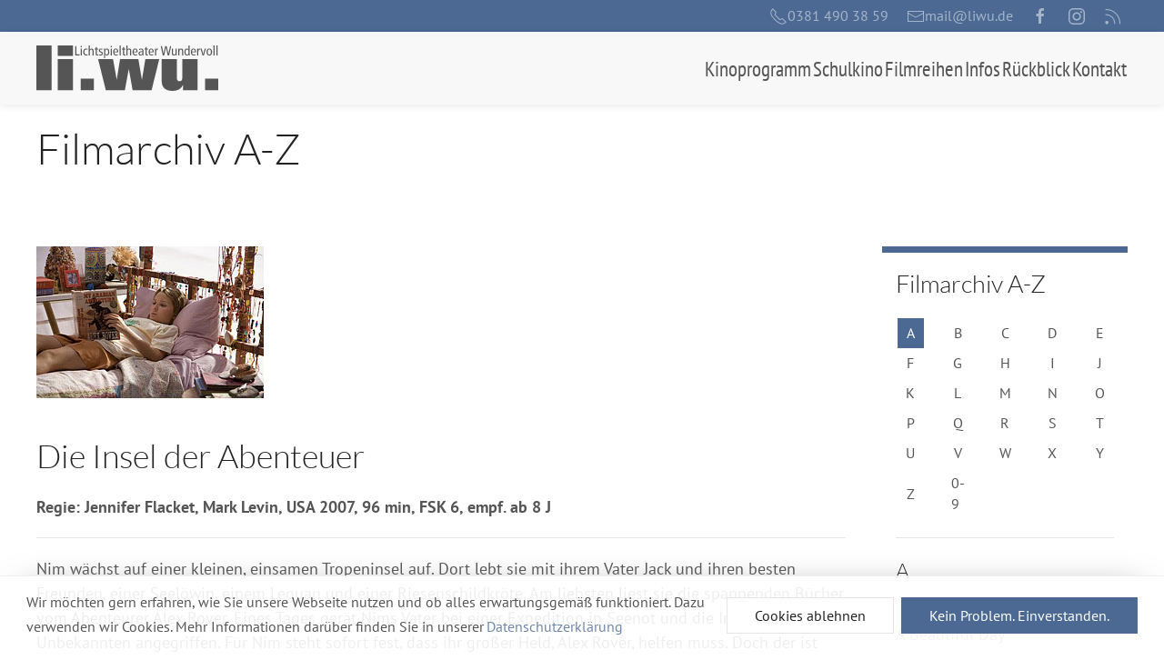

--- FILE ---
content_type: text/css
request_url: https://www.liwu.de/templates/master3/css/custom.css?1685662491
body_size: 28
content:
/* Master3 custom CSS */

.tm-sidepanel {
  position: fixed;
  left: 100%;
  z-index: 999;
  margin-top: 10px;
  transition: all 0.4s ease-in;
  -webkit-transform: translateX(0);
  transform: translateX(0);
}
.tm-sidepanel.uk-open {
  -webkit-transform: translateX(-100%);
  transform: translateX(-100%);
}

.tm-sidepanel > * > .uk-button {
  position: fixed;
  top: 0;
  left: 0;
  -webkit-transform: rotateZ(90deg);
  transform: rotateZ(90deg);
  -webkit-transform-origin: 0 0;
  transform-origin: 0 0;
}

.tm-sidepanel > * > .uk-button > .uk-icon-info-circle {
  -webkit-transform: rotateZ(-90deg);
  transform: rotateZ(-90deg);
  margin-right: 10px !important;
}

.tm-sidepanel.uk-open > * > .uk-button > .uk-icon-angle-down {
  -webkit-transform: rotateZ(180deg);
  transform: rotateZ(180deg);
}

/* Scroll Korrektur Info-Seite */
.top-u-navbar:before {
	display: block;
	content: "";
	height: 80px;
	margin: -80px 0 0;
}
